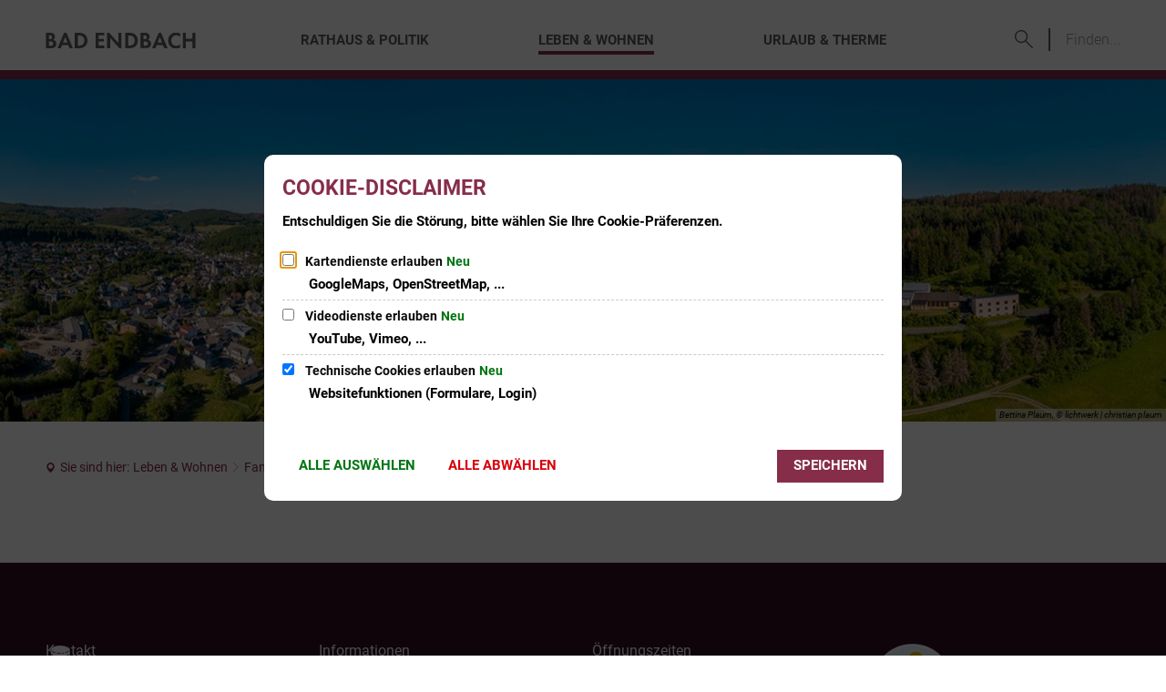

--- FILE ---
content_type: image/svg+xml
request_url: https://www.rathaus-bad-endbach.de/bilder/logo-schriftzug.svg?cid=o.3c&resize=03bc74:150x
body_size: 1919
content:
<?xml version="1.0" encoding="utf-8" standalone="no"?><!-- Generator: Adobe Illustrator 24.2.3, SVG Export Plug-In . SVG Version: 6.00 Build 0)  --><svg xmlns="http://www.w3.org/2000/svg" xmlns:xlink="http://www.w3.org/1999/xlink" height="15" id="Ebene_1" style="enable-background:new 0 0 161.4 16.7;" version="1.1" viewBox="0 0 161.4 16.7" width="150" x="0px" xml:space="preserve" y="0px">
<style type="text/css">
	.st0{enable-background:new    ;}
	.st1{fill:#5D5D5D;}
</style>
<g class="st0">
	<path class="st1" d="M4.1,0C5,0,6.8,0,8.2,1c1,0.8,1.5,2,1.5,3.4c0,2.1-1.4,3-1.9,3.3C9,7.9,9.6,8.4,10,8.8c1,0.9,1.2,2.2,1.2,3.1   c0,1-0.3,2.3-1.4,3.4c-1.2,1.1-2.8,1.3-4.2,1.3H0V0H4.1z M3.2,6.9h0.9c0.5,0,2.5,0,2.5-2.2c0-1.5-1.2-2.1-2.5-2.1H3.2V6.9z M3.2,14   h1.4c0.6,0,1.5,0,2.2-0.5c0.8-0.5,1-1.3,1-1.9c0-0.5-0.2-1.4-1.2-1.9C6,9.4,5.1,9.4,4.4,9.4H3.2V14z"/>
	<path class="st1" d="M24.1,13.2h-6.7l-1.5,3.5h-3.5L19.6,0h2.5l7,16.7h-3.5L24.1,13.2z M23.2,10.5l-2.4-6l-2.4,6H23.2z"/>
	<path class="st1" d="M35.4,0c2.3,0,4.3,0.2,6.2,1.6c2,1.5,3.2,3.9,3.2,6.7s-1.1,5.2-3.3,6.7c-1.9,1.4-3.8,1.6-6.1,1.6H31V0H35.4z    M34.3,13.9h1c0.8,0,2.6-0.1,4.1-1.1c1.3-0.9,2.1-2.6,2.1-4.4c0-1.7-0.7-3.4-2-4.4c-1.3-1-3-1.1-4.1-1.1h-1V13.9z"/>
	<path class="st1" d="M62.9,2.8h-6v3.7h5.7v2.8h-5.7v4.5h6v2.8h-9.2V0h9.2V2.8z"/>
	<path class="st1" d="M66,16.7V0h2.2l10.1,11.1V0h3.2v16.7h-2.2L69.3,5.5v11.1H66z"/>
	<path class="st1" d="M89.8,0c2.3,0,4.3,0.2,6.2,1.6c2,1.5,3.2,3.9,3.2,6.7s-1.1,5.2-3.3,6.7c-1.9,1.4-3.8,1.6-6.1,1.6h-4.3V0H89.8z    M88.7,13.9h1c0.8,0,2.6-0.1,4.1-1.1c1.3-0.9,2.1-2.6,2.1-4.4c0-1.7-0.7-3.4-2-4.4c-1.3-1-3-1.1-4.1-1.1h-1V13.9z"/>
	<path class="st1" d="M106.3,0c0.9,0,2.7,0,4.1,1c1,0.8,1.5,2,1.5,3.4c0,2.1-1.4,3-1.9,3.3c1.1,0.2,1.7,0.6,2.2,1   c1,0.9,1.2,2.2,1.2,3.1c0,1-0.3,2.3-1.4,3.4c-1.2,1.1-2.8,1.3-4.2,1.3h-5.6V0H106.3z M105.5,6.9h0.9c0.5,0,2.5,0,2.5-2.2   c0-1.5-1.2-2.1-2.5-2.1h-1V6.9z M105.5,14h1.4c0.6,0,1.5,0,2.2-0.5c0.8-0.5,1-1.3,1-1.9c0-0.5-0.2-1.4-1.2-1.9   c-0.7-0.3-1.5-0.3-2.2-0.3h-1.2V14z"/>
	<path class="st1" d="M126.3,13.2h-6.7l-1.5,3.5h-3.5L121.8,0h2.5l7,16.7h-3.5L126.3,13.2z M125.4,10.5l-2.4-6l-2.4,6H125.4z"/>
	<path class="st1" d="M144.8,16.1c-1,0.5-2.3,1-4.1,1c-2.9,0-4.7-1-6.1-2.3c-1.9-1.8-2.7-3.9-2.7-6.4c0-3,1.2-5.2,2.7-6.5   c1.7-1.6,3.7-2.2,6.1-2.2c1.2,0,2.6,0.2,4.1,1v3.8c-1.5-1.8-3.4-1.9-4-1.9c-3.3,0-5.5,2.7-5.5,5.8c0,3.7,2.8,5.7,5.6,5.7   c1.5,0,2.9-0.7,3.9-1.8V16.1z"/>
	<path class="st1" d="M151.1,6.4h7V0h3.2v16.7h-3.2V9.2h-7v7.4h-3.2V0h3.2V6.4z"/>
</g>
</svg>

--- FILE ---
content_type: image/svg+xml
request_url: https://www.rathaus-bad-endbach.de/bilder/logo-schriftzug.svg?cid=o.3c&resize=faf368:175x
body_size: 1954
content:
<?xml version="1.0" encoding="utf-8" standalone="no"?><!-- Generator: Adobe Illustrator 24.2.3, SVG Export Plug-In . SVG Version: 6.00 Build 0)  --><svg xmlns="http://www.w3.org/2000/svg" xmlns:xlink="http://www.w3.org/1999/xlink" height="18" id="Ebene_1" style="enable-background:new 0 0 161.4 16.7;" version="1.1" viewBox="0 0 161.4 16.7" width="175" x="0px" xml:space="preserve" y="0px">
<style type="text/css">
	.st0{enable-background:new    ;}
	.st1{fill:#5D5D5D;}
</style>
<g class="st0">
	<path class="st1" d="M4.1,0C5,0,6.8,0,8.2,1c1,0.8,1.5,2,1.5,3.4c0,2.1-1.4,3-1.9,3.3C9,7.9,9.6,8.4,10,8.8c1,0.9,1.2,2.2,1.2,3.1   c0,1-0.3,2.3-1.4,3.4c-1.2,1.1-2.8,1.3-4.2,1.3H0V0H4.1z M3.2,6.9h0.9c0.5,0,2.5,0,2.5-2.2c0-1.5-1.2-2.1-2.5-2.1H3.2V6.9z M3.2,14   h1.4c0.6,0,1.5,0,2.2-0.5c0.8-0.5,1-1.3,1-1.9c0-0.5-0.2-1.4-1.2-1.9C6,9.4,5.1,9.4,4.4,9.4H3.2V14z"/>
	<path class="st1" d="M24.1,13.2h-6.7l-1.5,3.5h-3.5L19.6,0h2.5l7,16.7h-3.5L24.1,13.2z M23.2,10.5l-2.4-6l-2.4,6H23.2z"/>
	<path class="st1" d="M35.4,0c2.3,0,4.3,0.2,6.2,1.6c2,1.5,3.2,3.9,3.2,6.7s-1.1,5.2-3.3,6.7c-1.9,1.4-3.8,1.6-6.1,1.6H31V0H35.4z    M34.3,13.9h1c0.8,0,2.6-0.1,4.1-1.1c1.3-0.9,2.1-2.6,2.1-4.4c0-1.7-0.7-3.4-2-4.4c-1.3-1-3-1.1-4.1-1.1h-1V13.9z"/>
	<path class="st1" d="M62.9,2.8h-6v3.7h5.7v2.8h-5.7v4.5h6v2.8h-9.2V0h9.2V2.8z"/>
	<path class="st1" d="M66,16.7V0h2.2l10.1,11.1V0h3.2v16.7h-2.2L69.3,5.5v11.1H66z"/>
	<path class="st1" d="M89.8,0c2.3,0,4.3,0.2,6.2,1.6c2,1.5,3.2,3.9,3.2,6.7s-1.1,5.2-3.3,6.7c-1.9,1.4-3.8,1.6-6.1,1.6h-4.3V0H89.8z    M88.7,13.9h1c0.8,0,2.6-0.1,4.1-1.1c1.3-0.9,2.1-2.6,2.1-4.4c0-1.7-0.7-3.4-2-4.4c-1.3-1-3-1.1-4.1-1.1h-1V13.9z"/>
	<path class="st1" d="M106.3,0c0.9,0,2.7,0,4.1,1c1,0.8,1.5,2,1.5,3.4c0,2.1-1.4,3-1.9,3.3c1.1,0.2,1.7,0.6,2.2,1   c1,0.9,1.2,2.2,1.2,3.1c0,1-0.3,2.3-1.4,3.4c-1.2,1.1-2.8,1.3-4.2,1.3h-5.6V0H106.3z M105.5,6.9h0.9c0.5,0,2.5,0,2.5-2.2   c0-1.5-1.2-2.1-2.5-2.1h-1V6.9z M105.5,14h1.4c0.6,0,1.5,0,2.2-0.5c0.8-0.5,1-1.3,1-1.9c0-0.5-0.2-1.4-1.2-1.9   c-0.7-0.3-1.5-0.3-2.2-0.3h-1.2V14z"/>
	<path class="st1" d="M126.3,13.2h-6.7l-1.5,3.5h-3.5L121.8,0h2.5l7,16.7h-3.5L126.3,13.2z M125.4,10.5l-2.4-6l-2.4,6H125.4z"/>
	<path class="st1" d="M144.8,16.1c-1,0.5-2.3,1-4.1,1c-2.9,0-4.7-1-6.1-2.3c-1.9-1.8-2.7-3.9-2.7-6.4c0-3,1.2-5.2,2.7-6.5   c1.7-1.6,3.7-2.2,6.1-2.2c1.2,0,2.6,0.2,4.1,1v3.8c-1.5-1.8-3.4-1.9-4-1.9c-3.3,0-5.5,2.7-5.5,5.8c0,3.7,2.8,5.7,5.6,5.7   c1.5,0,2.9-0.7,3.9-1.8V16.1z"/>
	<path class="st1" d="M151.1,6.4h7V0h3.2v16.7h-3.2V9.2h-7v7.4h-3.2V0h3.2V6.4z"/>
</g>
</svg>